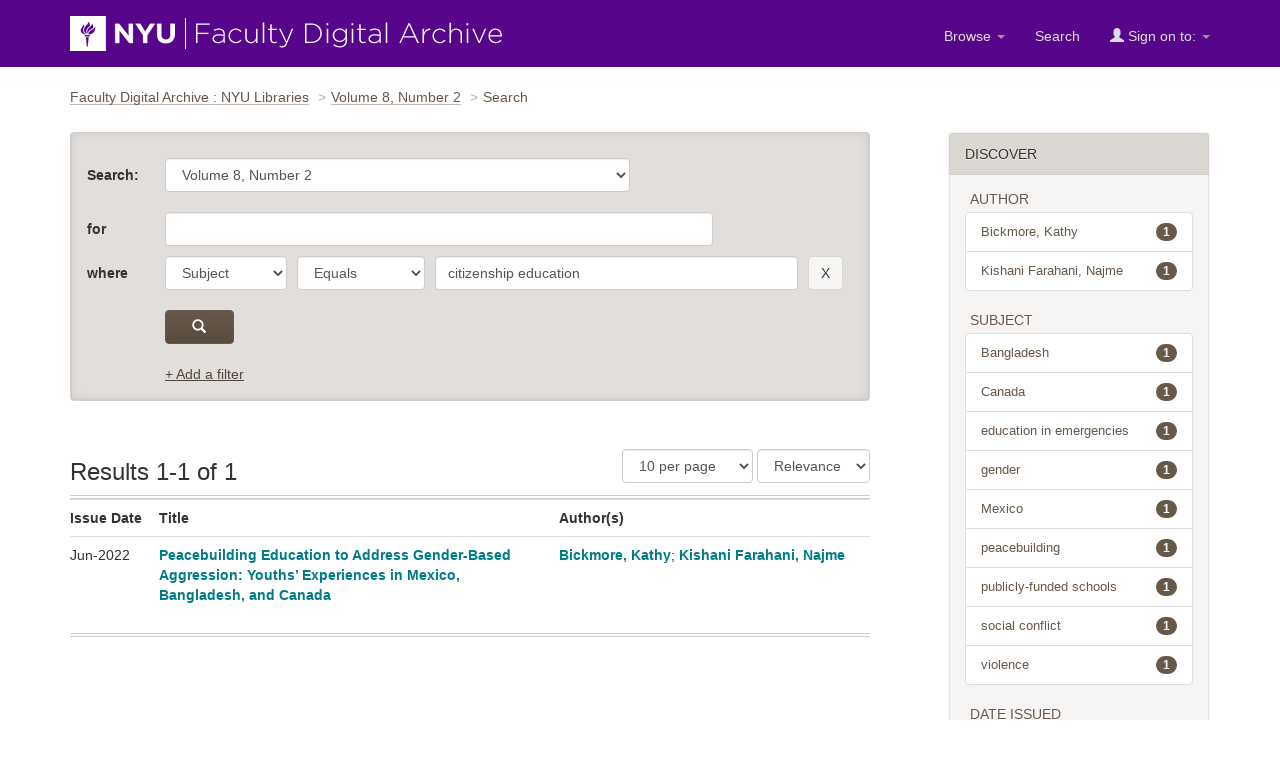

--- FILE ---
content_type: text/html;charset=UTF-8
request_url: https://archive.nyu.edu/jspui/handle/2451/63850/simple-search?filterquery=citizenship+education&filtername=subject&filtertype=equals
body_size: 24942
content:


















<!DOCTYPE html>
<html lang="en">
    <head>
        <title>Search : Faculty Digital Archive : NYU Libraries</title>
        <meta http-equiv="Content-Type" content="text/html; charset=UTF-8" />
        <meta name="Generator" content="DSpace 5.4" />
        <meta name="viewport" content="width=device-width, initial-scale=1.0">
        <link rel="shortcut icon" href="/jspui/favicon.ico" type="image/x-icon"/>
        <link rel="stylesheet" href="/jspui/static/css/jquery-ui-1.10.3.custom/redmond/jquery-ui-1.10.3.custom.css" type="text/css" />
        <link rel="stylesheet" href="/jspui/static/css/bootstrap/bootstrap.min.css" type="text/css" />
        <link rel="stylesheet" href="/jspui/static/css/bootstrap/dspace-theme.css" type="text/css" />

        <link rel="search" type="application/opensearchdescription+xml" href="/jspui/open-search/description.xml" title="DSpace"/>

        
    <script type='text/javascript' src="/jspui/static/js/jquery/jquery-1.10.2.min.js"></script>
    <script type='text/javascript' src='/jspui/static/js/jquery/jquery-ui-1.10.3.custom.min.js'></script>
    <script type='text/javascript' src='/jspui/static/js/bootstrap/bootstrap.min.js'></script>
    <script type='text/javascript' src='/jspui/static/js/holder.js'></script>
    <script type="text/javascript" src="/jspui/utils.js"></script>
    <script type="text/javascript" src="/jspui/static/js/choice-support.js"> </script>

    
     <!-- Google tag (gtag.js) -->
<script async src="https://www.googletagmanager.com/gtag/js?id=G-CD1NCN148W"></script>
<!-- Matomo -->
<script>
  var _paq = window._paq = window._paq || [];
  /* tracker methods like "setCustomDimension" should be called before "trackPageView" */
  _paq.push(['trackPageView']);
  _paq.push(['enableLinkTracking']);
  (function() {
    var u="https://nyulib.matomo.cloud/";
    _paq.push(['setTrackerUrl', u+'matomo.php']);
    _paq.push(['setSiteId', '16']);
    var d=document, g=d.createElement('script'), s=d.getElementsByTagName('script')[0];
    g.async=true; g.src='https://cdn.matomo.cloud/nyulib.matomo.cloud/matomo.js'; s.parentNode.insertBefore(g,s);
  })();
</script>
<!-- End Matomo Code -->
<script>
  window.dataLayer = window.dataLayer || [];
  function gtag(){dataLayer.push(arguments);}
  gtag('js', new Date());

  gtag('config', 'G-CD1NCN148W');
</script>
    
        <script type="text/javascript">
	var jQ = jQuery.noConflict();
	jQ(document).ready(function() {

		jQ("#addafilter-link").click(function(e) {
      //console.log("clicked");
      e.preventDefault();
      openstate = jQ(".discovery-search-filters").is(":visible");
      if (!openstate) {
        jQ(".discovery-query").addClass("open");
        jQ(".discovery-search-filters").slideDown("fast", function() {
         // console.log("1 animation done");

        });
      } else {
        jQ(".discovery-query").removeClass("open");
        jQ(".discovery-search-filters").slideUp("fast", function() {
          //console.log("2 animation done");

        });
      }
    });
		jQ("#sort_by").change(function(){
			var direction = jQ(this).find("option:selected").attr('data-order');
			var hiddenfield = jQ(this).closest('form').find('input[name=order]');
			hiddenfield.val(direction);
			jQ(this).closest('form').trigger('submit');
		});
    jQ("#rpp_select").change(function(){
       jQ(this).closest('form').trigger('submit');
		});


		jQ( "#spellCheckQuery").click(function(){
			jQ("#query").val(jQ(this).attr('data-spell'));
			jQ("#main-query-submit").click();
		});

		

		jQ( "#filterquery" )
			.autocomplete({
				source: function( request, response ) {
					jQ.ajax({
						url: "/jspui/json/discovery/autocomplete?query=&filter_field_1=subject&filter_type_1=equals&filter_value_1=citizenship+education",
						dataType: "json",
						cache: false,
						data: {
							auto_idx: jQ("#filtername").val(),
							auto_query: request.term,
							auto_sort: 'count',
							auto_type: jQ("#filtertype").val(),
							location: '2451/63850'	
						},
						success: function( data ) {
							response( jQ.map( data.autocomplete, function( item ) {
								var tmp_val = item.authorityKey;
								if (tmp_val == null || tmp_val == '')
								{
									tmp_val = item.displayedValue;
								}
								return {
									label: item.displayedValue + " (" + item.count + ")",
									value: tmp_val
								};
							}))			
						}
					})
				}
			});
	});
	function validateFilters() {
		return document.getElementById("filterquery").value.length > 0;
	}
</script>
        
    

<!-- HTML5 shim and Respond.js IE8 support of HTML5 elements and media queries -->
<!--[if lt IE 9]>
  <script src="/jspui/static/js/html5shiv.js"></script>
  <script src="/jspui/static/js/respond.min.js"></script>
<![endif]-->
  
    </head>
    
    
    <body>
<a id="skip-nav" href="#content">Skip navigation</a>
<header class="navbar navbar-inverse">    
    
            <div class="container">
                























		<div class="navbar-header">
			<button aria-label="Toggle Menu" type="button" class="navbar-toggle" data-toggle="collapse" data-target=".navbar-collapse"> <span class="icon-bar"></span> <span class="icon-bar"></span> <span class="icon-bar"></span> </button>
			<a class="navbar-brand" href="/"><img height="35" width="432" src="/jspui/image/nyu_fda_logo.png" alt="FDA" /> </a> </div>
			<nav class="collapse navbar-collapse bs-navbar-collapse" >
			<div class="nav navbar-nav navbar-right">
				<ul class="nav navbar-nav navbar-right">

					<li class="dropdown"> <a href="/jspui" class="dropdown-toggle" data-toggle="dropdown">Browse <b class="caret"></b></a>

						<ul class="dropdown-menu">
							<li><a href="/jspui/community-list">Communities<br/>
								&amp;&nbsp;Collections</a></li>
							<li class="divider"></li>
							 <li class="dropdown-header">Browse Items by:</li>
																
																
																
																												<li><a href="/jspui/browse?type=dateissued">Issue Date</a></li>
																				
																												<li><a href="/jspui/browse?type=author">Author</a></li>
																				
																												<li><a href="/jspui/browse?type=title">Title</a></li>
																				
																												<li><a href="/jspui/browse?type=subject">Subject</a></li>
																				
																		
																

						</ul>
					</li>
					<li class=""><a href="/jspui/advanced-search">Search</a></li>
				
					<li class="dropdown">
				 
						 <a href="#" class="dropdown-toggle" data-toggle="dropdown"><span class="glyphicon glyphicon-user"></span> Sign on to: <b class="caret"></b></a>
				             
						 <ul class="dropdown-menu">
							 <li><a href="/jspui/mydspace">My FDA</a></li>
							 <li><a href="/jspui/subscribe">Receive email<br/>updates</a></li>
							 <li><a href="/jspui/profile">Edit Profile</a></li>

								
						 </ul>
					 </li>
 
				</ul>

			</div>
		</nav>

            </div>

<script type="text/javascript">
  var jQ = jQuery.noConflict();
  jQ(document).ready(function() {
      jQ(".fda-tree li").each(function( index ) {
        if (jQ( this ).find( "ul" ).length ){
           jQ( this ).addClass("has-sublist");
          jQ( this ).find( "ul" ).hide();
          var ArrowElement = jQ( '<a class="arrow" href="#">+</a>');
          jQ( this ).prepend( ArrowElement );
          ArrowElement.click(function(event){
            event.preventDefault();
            openstate = jQ(this ).siblings( "ul" ).is(":visible");
            if (!openstate) {
              jQ( this ).text("-");
              jQ( this ).addClass("isOpen");
              jQ( this ).siblings( "ul" ).slideDown("fast", function(){});
            } else {
               jQ( this ).removeClass("isOpen");
              jQ( this ).siblings( "ul" ).slideUp("fast");
              jQ( this ).text("+");
            }
          });
        } 
    });
  });
  </script>
</header>
<main id="content" tabindex="-1">
<!-- <div class="container">
    <div class="alert alert-warning" role="alert">
              <p>The NYU IT team is performing scheduled maintenance on the storage device that supports the Faculty Digital Archive on Wednesday, February 19th starting at 12:30pm EST and continuing though Thursday Februaru 19th. Contents will be available for viewing during this time. However, submitters will not be able to submit or edit items until this maintenance is complete. We apologize for this inconvenience.
        </p></div>
</div> -->

<div class="container">
                



  

<ol class="breadcrumb">

  <li><a href="/jspui/">Faculty Digital Archive : NYU Libraries</a></li>

  <li><a href="/jspui/handle/2451/63850">Volume 8, Number 2</a></li>

<li>Search</li>

</ol>

</div>                





        
<div class="container">

    <div class="row">
        <div class="col-md-9">
     










































    






<div class="discovery-search-form panel panel-default">
    
	<section class="discovery-query panel-body">
    <form action="simple-search" method="get">
    	<div class="form-group-flex community-choose">
    		<div class="form-flex-item ">
        	<label for="tlocation">Search:</label></div>
         	<div class="form-flex-item community-choose">
         		<select name="location" id="tlocation" class="form-control">

									<option value="/">All of FDA</option>

                  <option value="2451/15029" >
                                	Steinhardt School of Culture, Education, and Human Development</option>

                  <option value="2451/39639" >
                                	Journal on Education in Emergencies</option>

                  <option value="2451/63850" selected="selected">
                                	Volume 8, Number 2</option>
              </select></div></div>

			<div class="form-group-flex keyword-contain-group">
      		<div class="form-flex-item"><label for="query">for</label></div>
     			<div class="form-flex-item keyword-contain"><input type="text"  id="query" class="form-control" name="query" value=""/></div>

					
			</div>  

	
	

                                

		

			<div class="form-group-flex">
			<div class="form-flex-item" >
				  
				<label>where </label>  
				  
				</div>
				<div class="form-flex-item fname" >	
			    <select aria-label="parameter" id="filter_field_1" name="filter_field_1" class="form-control">
				<option value="title">Title</option><option value="author">Author</option><option value="subject" selected="selected">Subject</option><option value="dateIssued">Date Issued</option>
				</select></div>
				<div class="form-flex-item ftype" >	
				<select  aria-label="operator" id="filter_type_1" name="filter_type_1" class="form-control">
				<option value="equals" selected="selected">Equals</option><option value="contains">Contains</option><option value="notequals">Not Equals</option><option value="notcontains">Not Contains</option>
				</select></div>
				<div class="form-flex-item fvalue" >	
				<input aria-label="search term" type="text" id="filter_value_1" name="filter_value_1" value="citizenship education"  class="form-control" /></div>
				<div class="form-flex-item fbutton" >	
				<input aria-label="remove this filter" class="btn btn-default" type="submit" id="submit_filter_remove_1" name="submit_filter_remove_1" value="X" /></div>
			
</div>
				    
	


  	<div class="submit-contain">
      			<button id="main-query-submit" aria-label="submit" type="submit" class="btn btn-primary"><span class="glyphicon glyphicon-search"></span></button>
						<input type="hidden" value="10" name="rpp" />
						<input type="hidden" value="score" name="sort_by" />
						<input type="hidden" value="desc" name="order" />
		</div>

					

		</form>



		<a id="addafilter-link" class="interface-link" href="#">+ Add a filter</a>
		</section>

		<div class="discovery-search-filters panel-body">
			<form action="simple-search" method="get">
				<div class="form-group-flex filter-group">
			  	<div class="form-flex-item flabel">
            <label>Where</label>
        	</div>
        	<div class="form-flex-item fname">
						<input type="hidden" value="2451&#x2F;63850" name="location" />
						<input type="hidden" value="" name="query" />
		
				  <input type="hidden" id="filter_field_1" name="filter_field_1" value="subject" />
					<input type="hidden" id="filter_type_1" name="filter_type_1" value="equals" />
					<input type="hidden" id="filter_value_1" name="filter_value_1" value="citizenship&#x20;education" />
					
		<select aria-label="parameter" id="filtername" name="filtername" class="form-control fname">
		<option value="title">Title</option><option value="author">Author</option><option value="subject">Subject</option><option value="dateIssued">Date Issued</option>
		</select> 
		</div>
    <div class="form-flex-item  ftype">
			<select aria-label="operator" id="filtertype" name="filtertype" class="form-control ftype">
		<option value="equals">Equals</option><option value="contains">Contains</option><option value="notequals">Not Equals</option><option value="notcontains">Not Contains</option>
		</select>
		</div>
    <div class="form-flex-item fvalue">
		<input aria-label="search terms" type="text" id="filterquery" name="filterquery" class="form-control" 	required="required" />
		<input type="hidden" value="10" name="rpp" />
		<input type="hidden" value="score" name="sort_by" />
		<input type="hidden" value="desc" name="order" /></div>
		 <div class="form-flex-item fbutton">
		<input class="btn btn-default" type="submit" value="Add" onclick="return validateFilters()" />
		</div></div>
		</form>
</div> <!-- end panel body -->
	  

        
   
</div>   <!-- end discovery search panel -->



 <div class="discovery-results-header">

    
	<h1 class="resultsnum">Results 1-1 of 1</h1>
<!-- give a content to the div -->
	

 <div class="discovery-pagination-controls">


   <form action="simple-search" method="get" id="results-sorting">
   <input type="hidden" value="2451&#x2F;63850" name="location" />
   <input type="hidden" value="" name="query" />
	
				    <input type="hidden" id="filter_field_1" name="filter_field_1" value="subject" />
					<input type="hidden" id="filter_type_1" name="filter_type_1" value="equals" />
					<input type="hidden" id="filter_value_1" name="filter_value_1" value="citizenship&#x20;education" />
						
		
           <select name="rpp" class="form-control" id="rpp_select" aria-label="Results Per Page">

                   <option value="5" >5 per page</option>

                   <option value="10" selected="selected">10 per page</option>

                   <option value="15" >15 per page</option>

                   <option value="20" >20 per page</option>

                   <option value="25" >25 per page</option>

                   <option value="30" >30 per page</option>

                   <option value="35" >35 per page</option>

                   <option value="40" >40 per page</option>

                   <option value="45" >45 per page</option>

                   <option value="50" >50 per page</option>

                   <option value="55" >55 per page</option>

                   <option value="60" >60 per page</option>

                   <option value="65" >65 per page</option>

                   <option value="70" >70 per page</option>

                   <option value="75" >75 per page</option>

                   <option value="80" >80 per page</option>

                   <option value="85" >85 per page</option>

                   <option value="90" >90 per page</option>

                   <option value="95" >95 per page</option>

                   <option value="100" >100 per page</option>

           </select> 
          

            <!--   <label for="sort_by">   sorted by Sort items by</label> -->
         
							<select name="sort_by" id="sort_by" class="form-control" aria-label="Sorting">
							       
									<option value="score">Relevance</option>
								    
									<option data-order="ASC" value="dc.title_sort" >Title A-Z</option>
									<option data-order="DESC" value="dc.title_sort" >Title Z-A</option>
 									<option data-order="DESC" value="dc.date.issued_dt"   >Newest</option>
 									<option data-order="ASC" value="dc.date.issued_dt" >Oldest</option>
							</select>

          <input type="hidden" value="desc" name="order" />
       
           <input style="display:none" class="btn btn-default" type="submit" name="submit_search" value="Update" />


</form>
   </div></div>



 
<div class="discovery-result-results">

	




    <div class="item-results">
    
    
      <table  class="table" >
<tr>
<th id="t1" class="oddRowEvenCol">Issue Date</th><th id="t2" class="oddRowOddCol">Title</th><th id="t3" class="oddRowEvenCol">Author(s)</th></tr><tr><td headers="t1" class="evenRowEvenCol" >Jun-2022</td><td headers="t2" class="evenRowOddCol" ><a href="/jspui/handle/2451/63852">Peacebuilding&#x20;Education&#x20;to&#x20;Address&#x20;Gender-Based&#x20;Aggression:&#x20;Youths’&#x20;Experiences&#x20;in&#x20;Mexico,&#x20;Bangladesh,&#x20;and&#x20;Canada</a></td><td headers="t3" class="evenRowEvenCol" ><em><a href="/jspui/browse?type=author&amp;value=Bickmore%2C+Kathy">Bickmore,&#x20;Kathy</a>; <a href="/jspui/browse?type=author&amp;value=Kishani+Farahani%2C+Najme">Kishani&#x20;Farahani,&#x20;Najme</a></em></td></table>

    
    </div>

</div>
   


<div class="discovery-result-pagination row container">

    


<!-- give a content to the div -->
</div>















            

	</div>
	<div class="col-md-3">
<aside class="sidebar">

<div class="panel">
<div class="panel-heading">Discover</div>
<div id="facets" class="facetBox panel-body">

<div id="facet_author" class="facets">
	    <span class="facetName">Author</span>
	    <ul class="list-group"><li class="list-group-item"><a href="/jspui/handle/2451/63850/simple-search?query=&amp;sort_by=score&amp;order=desc&amp;rpp=10&amp;filter_field_1=subject&amp;filter_type_1=equals&amp;filter_value_1=citizenship+education&amp;etal=0&amp;filtername=author&amp;filterquery=Bickmore%252C%2520Kathy&amp;filtertype=equals"
                title="Filter by Bickmore%2C%20Kathy">
                <span class="badge">1</span> 
                Bickmore, Kathy</a></li><li class="list-group-item"><a href="/jspui/handle/2451/63850/simple-search?query=&amp;sort_by=score&amp;order=desc&amp;rpp=10&amp;filter_field_1=subject&amp;filter_type_1=equals&amp;filter_value_1=citizenship+education&amp;etal=0&amp;filtername=author&amp;filterquery=Kishani%2520Farahani%252C%2520Najme&amp;filtertype=equals"
                title="Filter by Kishani%20Farahani%2C%20Najme">
                <span class="badge">1</span> 
                Kishani Farahani, Najme</a></li></ul></div><div id="facet_subject" class="facets">
	    <span class="facetName">Subject</span>
	    <ul class="list-group"><li class="list-group-item"><a href="/jspui/handle/2451/63850/simple-search?query=&amp;sort_by=score&amp;order=desc&amp;rpp=10&amp;filter_field_1=subject&amp;filter_type_1=equals&amp;filter_value_1=citizenship+education&amp;etal=0&amp;filtername=subject&amp;filterquery=Bangladesh&amp;filtertype=equals"
                title="Filter by Bangladesh">
                <span class="badge">1</span> 
                Bangladesh</a></li><li class="list-group-item"><a href="/jspui/handle/2451/63850/simple-search?query=&amp;sort_by=score&amp;order=desc&amp;rpp=10&amp;filter_field_1=subject&amp;filter_type_1=equals&amp;filter_value_1=citizenship+education&amp;etal=0&amp;filtername=subject&amp;filterquery=Canada&amp;filtertype=equals"
                title="Filter by Canada">
                <span class="badge">1</span> 
                Canada</a></li><li class="list-group-item"><a href="/jspui/handle/2451/63850/simple-search?query=&amp;sort_by=score&amp;order=desc&amp;rpp=10&amp;filter_field_1=subject&amp;filter_type_1=equals&amp;filter_value_1=citizenship+education&amp;etal=0&amp;filtername=subject&amp;filterquery=education%2520in%2520emergencies&amp;filtertype=equals"
                title="Filter by education%20in%20emergencies">
                <span class="badge">1</span> 
                education in emergencies</a></li><li class="list-group-item"><a href="/jspui/handle/2451/63850/simple-search?query=&amp;sort_by=score&amp;order=desc&amp;rpp=10&amp;filter_field_1=subject&amp;filter_type_1=equals&amp;filter_value_1=citizenship+education&amp;etal=0&amp;filtername=subject&amp;filterquery=gender&amp;filtertype=equals"
                title="Filter by gender">
                <span class="badge">1</span> 
                gender</a></li><li class="list-group-item"><a href="/jspui/handle/2451/63850/simple-search?query=&amp;sort_by=score&amp;order=desc&amp;rpp=10&amp;filter_field_1=subject&amp;filter_type_1=equals&amp;filter_value_1=citizenship+education&amp;etal=0&amp;filtername=subject&amp;filterquery=Mexico&amp;filtertype=equals"
                title="Filter by Mexico">
                <span class="badge">1</span> 
                Mexico</a></li><li class="list-group-item"><a href="/jspui/handle/2451/63850/simple-search?query=&amp;sort_by=score&amp;order=desc&amp;rpp=10&amp;filter_field_1=subject&amp;filter_type_1=equals&amp;filter_value_1=citizenship+education&amp;etal=0&amp;filtername=subject&amp;filterquery=peacebuilding&amp;filtertype=equals"
                title="Filter by peacebuilding">
                <span class="badge">1</span> 
                peacebuilding</a></li><li class="list-group-item"><a href="/jspui/handle/2451/63850/simple-search?query=&amp;sort_by=score&amp;order=desc&amp;rpp=10&amp;filter_field_1=subject&amp;filter_type_1=equals&amp;filter_value_1=citizenship+education&amp;etal=0&amp;filtername=subject&amp;filterquery=publicly-funded%2520schools&amp;filtertype=equals"
                title="Filter by publicly-funded%20schools">
                <span class="badge">1</span> 
                publicly-funded schools</a></li><li class="list-group-item"><a href="/jspui/handle/2451/63850/simple-search?query=&amp;sort_by=score&amp;order=desc&amp;rpp=10&amp;filter_field_1=subject&amp;filter_type_1=equals&amp;filter_value_1=citizenship+education&amp;etal=0&amp;filtername=subject&amp;filterquery=social%2520conflict&amp;filtertype=equals"
                title="Filter by social%20conflict">
                <span class="badge">1</span> 
                social conflict</a></li><li class="list-group-item"><a href="/jspui/handle/2451/63850/simple-search?query=&amp;sort_by=score&amp;order=desc&amp;rpp=10&amp;filter_field_1=subject&amp;filter_type_1=equals&amp;filter_value_1=citizenship+education&amp;etal=0&amp;filtername=subject&amp;filterquery=violence&amp;filtertype=equals"
                title="Filter by violence">
                <span class="badge">1</span> 
                violence</a></li></ul></div><div id="facet_dateIssued" class="facets">
	    <span class="facetName">Date issued</span>
	    <ul class="list-group"><li class="list-group-item"><a href="/jspui/handle/2451/63850/simple-search?query=&amp;sort_by=score&amp;order=desc&amp;rpp=10&amp;filter_field_1=subject&amp;filter_type_1=equals&amp;filter_value_1=citizenship+education&amp;etal=0&amp;filtername=dateIssued&amp;filterquery=2022&amp;filtertype=equals"
                title="Filter by 2022">
                <span class="badge">1</span> 
                2022</a></li></ul></div>
	</div>
</div>

</aside>
</div>
    </div>       

</div>
</main>
            
<footer class="navbar navbar-inverse">
    <div class="footer-holder container">
    <div class="f-1"><a href="/about">About the Archive</a> | <a target="_blank" href="/help">Help</a> | <a href="/contact">Contact</a> | <a href="/about#rights">Rights</a> | <a href="https://www.nyu.edu/footer/accessibility.html" class="ext" target="_blank">Accessibility <span class="glyphicon glyphicon-new-window"></span></a></div>
    <div class="f-2">Powered by <a target="_blank" href="http://dlib.nyu.edu/dlts">NYU DLTS</a> and <a target="_blank" href="http://www.dspace.org">DSpace</a> </div>
    </div>
</footer>

    </body>
</html>

